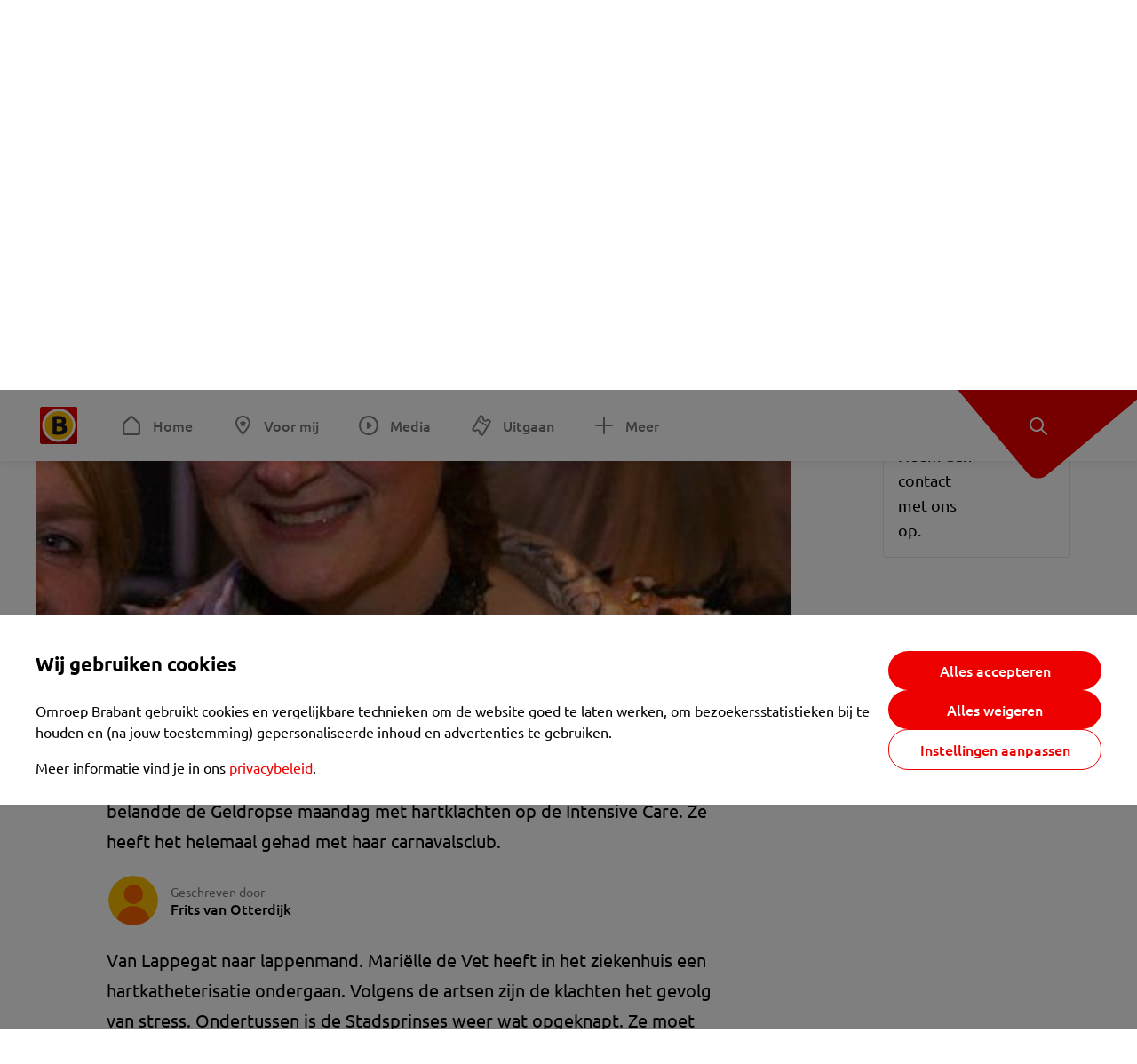

--- FILE ---
content_type: text/html; charset=utf-8
request_url: https://www.omroepbrabant.nl/nieuws/2603966/stadsprinses-legt-scepter-neer-te-veel-hartzeer-door-pesterijen
body_size: 15356
content:
<!DOCTYPE html><html lang="nl" class="theme theme--light"><head><meta charSet="utf-8"/><meta name="viewport" content="width=device-width"/><link rel="preconnect" href="https://api.smartocto.com"/><link rel="preconnect" href="https://fcmregistrations.googleapis.com"/><link rel="preconnect" href="https://firebaseinstallations.googleapis.com"/><link rel="preconnect" href="https://measure.smartocto.com"/><link rel="preconnect" href="https://tentacles.smartocto.com"/><link rel="preconnect" href="https://www.gstatic.com"/><link rel="preload" href="/fonts/ubuntu-regular.woff2" as="font" type="font/woff2" crossorigin="anonymous"/><link rel="preload" href="/fonts/ubuntu-medium.woff2" as="font" type="font/woff2" crossorigin="anonymous"/><link rel="preload" href="/fonts/ubuntu-bold.woff2" as="font" type="font/woff2" crossorigin="anonymous"/><title>Stadsprinses legt scepter neer, te veel hartzeer door pesterijen - Omroep Brabant: het laatste nieuws uit Brabant, sport en informatie uit jouw regio.</title><link rel="canonical" href="https://www.omroepbrabant.nl/nieuws/2603966/stadsprinses-legt-scepter-neer-te-veel-hartzeer-door-pesterijen"/><meta name="description" content="Na een vernederend weekeinde heeft stadsprinses Mariëlle van Lappegat haar scepter neergelegd. Genegeerd en geschoffeerd tot op het bot belandde de Geldropse maandag met hartklachten op de Intensive Care. Ze heeft het helemaal gehad met haar carnavalsclub."/><meta property="og:title" content="Stadsprinses legt scepter neer, te veel hartzeer door pesterijen"/><meta property="og:locale" content="nl_NL"/><meta property="og:site_name" content="Omroep Brabant: het laatste nieuws uit Brabant, sport en informatie uit jouw regio."/><meta property="og:url" content="https://www.omroepbrabant.nl/nieuws/2603966/stadsprinses-legt-scepter-neer-te-veel-hartzeer-door-pesterijen"/><meta property="og:description" content="Na een vernederend weekeinde heeft stadsprinses Mariëlle van Lappegat haar scepter neergelegd. Genegeerd en geschoffeerd tot op het bot belandde de Geldropse maandag met hartklachten op de Intensive Care. Ze heeft het helemaal gehad met haar carnavalsclub."/><meta property="og:image" content="https://api.omroepbrabant.nl/img/f/1280/720/0.5/0.5/[base64]"/><meta property="og:image:secure_url" content="https://api.omroepbrabant.nl/img/f/1280/720/0.5/0.5/[base64]"/><meta property="og:image:width" content="1200"/><meta property="og:image:height" content="630"/><meta property="fb:app_id" content="149479215220651"/><meta name="twitter:title" content="Stadsprinses legt scepter neer, te veel hartzeer door pesterijen"/><meta name="twitter:site" content="@omroepbrabant"/><meta name="twitter:card" content="summary_large_image"/><meta name="twitter:description" content="Na een vernederend weekeinde heeft stadsprinses Mariëlle van Lappegat haar scepter neergelegd. Genegeerd en geschoffeerd tot op het bot belandde de Geldropse maandag met hartklachten op de Intensive Care. Ze heeft het helemaal gehad met haar carnavalsclub."/><meta name="twitter:image" content="https://api.omroepbrabant.nl/img/f/1280/720/0.5/0.5/[base64]"/><link rel="alternate" type="application/rss+xml" title="RSS Feed van Omroep Brabant: het laatste nieuws uit Brabant, sport en informatie uit jouw regio." href="/rss"/><meta name="google-site-verification" content="uYIyPL0CGJu94vOAJs2FhmRO63TfcSess2HGBdUE5wk"/><meta name="google-play-app" content="app-id=nl.omroepbrabant.android"/><meta name="apple-itunes-app" content="app-id=421375755"/><meta name="article-id" content="2603966"/><meta name="category" content="news"/><meta name="url-category1" content="news item"/><meta property="article:published_time" content="2017-11-23T19:34:00Z"/><meta property="article:modified_time" content="2025-10-14T07:05:00Z"/><meta property="og:type" content="article"/><script type="application/ld+json">{
  &quot;@context&quot;: &quot;https://schema.org&quot;,
  &quot;@type&quot;: &quot;NewsArticle&quot;,
  &quot;headline&quot;: &quot;Stadsprinses legt scepter neer, te veel hartzeer door pesterijen&quot;,
  &quot;description&quot;: &quot;Na een vernederend weekeinde heeft stadsprinses Mariëlle van Lappegat haar scepter neergelegd. Genegeerd en geschoffeerd tot op het bot belandde de Geldropse ma&quot;,
  &quot;datePublished&quot;: &quot;2017-11-23T19:34:00.000Z&quot;,
  &quot;dateModified&quot;: &quot;2025-10-14T07:05:00.000Z&quot;,
  &quot;author&quot;: [
    {
      &quot;@type&quot;: &quot;Person&quot;,
      &quot;name&quot;: &quot;Frits van Otterdijk&quot;
    }
  ],
  &quot;publisher&quot;: {
    &quot;@type&quot;: &quot;Organization&quot;,
    &quot;name&quot;: &quot;Omroep Brabant&quot;,
    &quot;url&quot;: &quot;https://www.omroepbrabant.nl&quot;,
    &quot;logo&quot;: {
      &quot;@type&quot;: &quot;ImageObject&quot;,
      &quot;url&quot;: &quot;https://www.omroepbrabant.nl/logo.svg&quot;
    }
  },
  &quot;mainEntityOfPage&quot;: {
    &quot;@type&quot;: &quot;WebPage&quot;,
    &quot;@id&quot;: &quot;https://www.omroepbrabant.nl/nieuws/2603966/stadsprinses-legt-scepter-neer-te-veel-hartzeer-door-pesterijen&quot;
  },
  &quot;image&quot;: {
    &quot;@type&quot;: &quot;ImageObject&quot;,
    &quot;url&quot;: &quot;https://api.omroepbrabant.nl/img/f/768/432/0.5/0.5/[base64]&quot;,
    &quot;caption&quot;: &quot;Stadsprinses Mariëlle van Lappegat. Foto: Facebook&quot;
  },
  &quot;articleBody&quot;: &quot;Na een vernederend weekeinde heeft stadsprinses Mariëlle van Lappegat haar scepter neergelegd. Genegeerd en geschoffeerd tot op het bot belandde de Geldropse maandag met hartklachten op de Intensive Care. Ze heeft het helemaal gehad met haar carnavalsclub. Van Lappegat naar lappenmand. Mariëlle de Vet heeft in het ziekenhuis een hartkatheterisatie ondergaan. Volgens de artsen zijn de klachten het gevolg van stress. Ondertussen is de Stadsprinses weer wat opgeknapt. Ze moet op doktersadvies thuis in Geldrop een week rust houden. Ook haar  nagelstudio blijft even dicht. Maar alle pesterijen sinds haar aantreden als Stadsprinses op 11 november spoken nog steeds door haar hoofd.Steek“Er waren direct perikelen met de sleuteloverdracht. Daarna moest ik zonder steek en staf naar een evenement in Mierlo. En waar normaal een prins met gevolg scholen bezoekt, moest ik dat rondje in mijn eentje doen. Tijdens mijn receptie als Stadsprinses moesten bezoekers hun handtekening op een velletje papier zetten. Er was geen receptieboek geregeld.”HofhoudingIn haar rol als Stadsprinses kreeg ze amper ondersteuning, zegt ze. Misschien had dat een beetje te maken met haar eerdere activiteiten voor het Stadsprinscomité. “Ik regelde en adviseerde als lid van het Stadsprinscomité prinsen en hun hofhouding. Ze vonden daarom kennelijk dat ik genoeg ervaring had om het nu allemaal zelf te regelen.” LuchtHet onderhuidse gevoel dat ze genegeerd en bespot werd, kwam afgelopen weekeinde weer aan de oppervlakte. “Van vrijdag tot en met zondag zijn we op bezoek geweest bij andere carnavalsverenigingen in Helmond, Someren en Eindhoven. Ze hebben drie avonden op rij gedaan alsof ik lucht was. Op foto’s die daarna op Facebook en andere social media zijn geplaatst, sta ik er vaak niet op of ergens weggedrukt aan de rand.”KaartjesDe spanning sloeg over op haar lijf. Ondanks troostende woorden van haar vriendin, moest ze maandagochtend met vliegende ambulance naar het ziekenhuis. Na haar thuiskomst lagen er  kaartjes en bloemen van een paar medestanders. Ook andere carnavalsverenigingen stuurden een beterschapswens. Van het bestuur van het Stadsprinscomité ontving ze slechts een mailtje. ‘We willen niet meer verder met je’, luidde de boodschap.VerdrietMariëlle heeft het, op een paar mensen na, helemaal gehad met haar carnavalsclub. “Ik had er niet aan moeten beginnen. Het kost een hoop geld en energie om Stadsprinses te zijn. Het enige dat ik er voor terugkrijg, is een boel verdriet.”EenzijdigHet Stadsprinscomité doet er zelf het zwijgen toe. “Het is een eenzijdig verhaal dat ze nu vertelt via social media. Wij geven daar geen reactie op”, laat een bestuurslid weten. &quot;,
  &quot;contentLocation&quot;: {
    &quot;@type&quot;: &quot;Place&quot;,
    &quot;name&quot;: &quot;Geldrop&quot;,
    &quot;address&quot;: {
      &quot;@type&quot;: &quot;PostalAddress&quot;,
      &quot;addressLocality&quot;: &quot;Geldrop&quot;,
      &quot;addressCountry&quot;: &quot;NL&quot;
    }
  },
  &quot;about&quot;: {
    &quot;@type&quot;: &quot;Place&quot;,
    &quot;name&quot;: &quot;Geldrop&quot;
  }
}</script><link rel="preload" as="image" imageSrcSet="https://api.omroepbrabant.nl/img/f/640/360/0.5/0.5/[base64] 640w, https://api.omroepbrabant.nl/img/f/768/432/0.5/0.5/[base64] 768w, https://api.omroepbrabant.nl/img/f/1024/576/0.5/0.5/[base64] 1024w, https://api.omroepbrabant.nl/img/f/1280/720/0.5/0.5/[base64] 1280w" imageSizes="768px" fetchpriority="high"/><meta name="next-head-count" content="41"/><script src="https://cdn.optoutadvertising.com/script/ootag.v2.min.js" type="16410aa0940243a7322dc843-text/javascript"></script><script type="16410aa0940243a7322dc843-text/javascript">var ootag = ootag || {};
                                ootag.queue = ootag.queue || [];
                                ootag.queue.push(function () { ootag.initializeOo({ noRequestsOnPageLoad: true, publisher: 4 }); });</script><script src="/loader.js" async="" type="16410aa0940243a7322dc843-text/javascript"></script><script id="tentaclesScript" data-nscript="beforeInteractive" type="16410aa0940243a7322dc843-text/javascript">window.tentacles = {apiToken: "undefined", scrollDepthDevice: 'desktop'};</script><link rel="preload" href="/_next/static/css/cf2dc49a651307c9.css" as="style"/><link rel="stylesheet" href="/_next/static/css/cf2dc49a651307c9.css" data-n-g=""/><link rel="preload" href="/_next/static/css/62ce96866253bcd6.css" as="style"/><link rel="stylesheet" href="/_next/static/css/62ce96866253bcd6.css" data-n-p=""/><link rel="preload" href="/_next/static/css/07c7b7b67d0d9d14.css" as="style"/><link rel="stylesheet" href="/_next/static/css/07c7b7b67d0d9d14.css" data-n-p=""/><link rel="preload" href="/_next/static/css/a6eaaabd6cd46319.css" as="style"/><link rel="stylesheet" href="/_next/static/css/a6eaaabd6cd46319.css" data-n-p=""/><noscript data-n-css=""></noscript><script defer="" nomodule="" src="/_next/static/chunks/polyfills-42372ed130431b0a.js" type="16410aa0940243a7322dc843-text/javascript"></script><script src="/_next/static/chunks/webpack-c00d388c9209e829.js" defer="" type="16410aa0940243a7322dc843-text/javascript"></script><script src="/_next/static/chunks/framework-945b357d4a851f4b.js" defer="" type="16410aa0940243a7322dc843-text/javascript"></script><script src="/_next/static/chunks/main-461b0a2fe5dc1db8.js" defer="" type="16410aa0940243a7322dc843-text/javascript"></script><script src="/_next/static/chunks/pages/_app-3184fc85f4be30a1.js" defer="" type="16410aa0940243a7322dc843-text/javascript"></script><script src="/_next/static/chunks/9883-5cacc641da2a974a.js" defer="" type="16410aa0940243a7322dc843-text/javascript"></script><script src="/_next/static/chunks/499-ad1355b3f7c93fa8.js" defer="" type="16410aa0940243a7322dc843-text/javascript"></script><script src="/_next/static/chunks/789-47312114fee133cf.js" defer="" type="16410aa0940243a7322dc843-text/javascript"></script><script src="/_next/static/chunks/4919-7bf3860439a1a7a7.js" defer="" type="16410aa0940243a7322dc843-text/javascript"></script><script src="/_next/static/chunks/3632-0ba96a994326dac1.js" defer="" type="16410aa0940243a7322dc843-text/javascript"></script><script src="/_next/static/chunks/2724-e167c8209d995d4b.js" defer="" type="16410aa0940243a7322dc843-text/javascript"></script><script src="/_next/static/chunks/7433-b43efdf235fc3316.js" defer="" type="16410aa0940243a7322dc843-text/javascript"></script><script src="/_next/static/chunks/4154-a00bf2899fc6e9af.js" defer="" type="16410aa0940243a7322dc843-text/javascript"></script><script src="/_next/static/chunks/9272-edfc35fd39dfcfa8.js" defer="" type="16410aa0940243a7322dc843-text/javascript"></script><script src="/_next/static/chunks/pages/nieuws/%5BexternalId%5D/%5Bslug%5D-0020e5d606d48693.js" defer="" type="16410aa0940243a7322dc843-text/javascript"></script><script src="/_next/static/SayKKxoI6fx6buKkEbTVn/_buildManifest.js" defer="" type="16410aa0940243a7322dc843-text/javascript"></script><script src="/_next/static/SayKKxoI6fx6buKkEbTVn/_ssgManifest.js" defer="" type="16410aa0940243a7322dc843-text/javascript"></script></head><body><div id="__next"><script type="16410aa0940243a7322dc843-text/javascript">var _comscore = _comscore || [];</script><div><div class="layout_loading-bar-wrapper__MiYij"><div class="loading-bar_loading-bar__7hBm8"><div class="loading-bar_loading-bar__fill__hYDf3"></div></div></div><header class="header_header__5W1NW"><div class="header_body__SALc_"><a href="#content" class="header_skip-content__qORiF">Navigatie overslaan</a><button type="button" class="header_hamburger__X9GMg" title="Open menu"><svg xmlns="http://www.w3.org/2000/svg" width="24" height="24" fill="none" viewBox="0 0 24 24"><rect width="20" height="2" x="2" y="4" fill="#F00000" rx="1"></rect><rect width="16" height="2" x="2" y="11" fill="#F00000" rx="1"></rect><rect width="12" height="2" x="2" y="18" fill="#F00000" rx="1"></rect></svg></button><a aria-label="Ga naar de homepage" class="header_logo-container__xWSyu" href="/"><div class="header_logo__6uC4v"></div></a><nav class="header_main-navigation__35_Cf" role="navigation" aria-label="Hoofdnavigatie"><ul class="header_menu__HPMcM"><li><a class="header_item__BLHX1 header_item--home__qTKZa" href="/">Home</a></li><li><a class="header_item__BLHX1 header_item--personal__zDxkk" href="/voormij">Voor mij</a></li><li><a class="header_item__BLHX1 header_item--media__PdYzr" href="/media">Media</a></li><li><a class="header_item__BLHX1 header_item--events__3hsRT" href="/events">Uitgaan</a></li><li><a class="header_item__BLHX1 header_item--more__eNqv0" href="/meer">Meer</a></li></ul></nav></div><div class="header-flap_header-flap__d_WBr"><div class="header-flap_body__U4qkL"><a title="Ontdek" href="/ontdek"><img src="/static/icons/explore-white.svg" alt="" width="24" height="24" class="header-flap_tip__icon__5dq_o" loading="lazy"/></a></div></div></header><main id="content" class="layout_layout__S5c37 layout_layout__S5c37"><div><div class="theme-container_inner__Jy07F"><article class="article_article__3axGo"><div class="ad_ad__B3I0k article_ad__ZF0N_ responsive-ad_desktop-only__HPOrN"><div class="ad_label__NoxuZ">Advertentie</div><div role="presentation" title="Hier staat een advertentie" class="ad_unit__dKgV6" style="width:728px;height:90px" data-test-id="ad"><div id="omroepbrabant_web_desktop_article_leaderboard_atf"></div></div></div><header class="article_header__YYGOl article_cap-width__M69jE"><h1 class="article_title__nGZsZ">Stadsprinses legt scepter neer, te veel hartzeer door pesterijen<span class="article_location__covCY" aria-hidden="true"> <!-- -->in <!-- -->Geldrop</span></h1><div class="article_time__fFeOM">23 november 2017 om 20:34 • Aangepast
    14 oktober 2025 om 09:05</div></header><div class="article_cap-width__M69jE"><div class="article_container__7FvLw"><div><div class="light-box_light-box__2FhnF"><figure class="figure_image__ayLR4 figure_featured__zAO_7"><div class="image_image__jrtjt image_image--16x9__9HBQ8"><img alt="Stadsprinses Mariëlle van Lappegat. Foto: Facebook" fetchpriority="high" loading="eager" width="768" height="432" decoding="async" data-nimg="1" style="color:transparent" sizes="768px" srcSet="https://api.omroepbrabant.nl/img/f/640/360/0.5/0.5/[base64] 640w, https://api.omroepbrabant.nl/img/f/768/432/0.5/0.5/[base64] 768w, https://api.omroepbrabant.nl/img/f/1024/576/0.5/0.5/[base64] 1024w, https://api.omroepbrabant.nl/img/f/1280/720/0.5/0.5/[base64] 1280w" src="https://api.omroepbrabant.nl/img/f/1280/720/0.5/0.5/[base64]"/></div><figcaption class="figure_caption__o3zlW">Stadsprinses Mariëlle van Lappegat. Foto: Facebook</figcaption></figure><button type="button" class="light-box_action__4i4tJ light-box_action--enlarge__G5tVa" title="vergroot"></button></div><div class="article_shares-notification__WgjfL"><ul class="shares_shares__OVZV5"><li><a href="https://www.facebook.com/sharer/sharer.php?u=https%3A%2F%2Fwww.omroepbrabant.nl%2Fnieuws%2F2603966%2Fstadsprinses-legt-scepter-neer-te-veel-hartzeer-door-pesterijen" target="_blank" rel="noopener noreferrer" title="Deel op Facebook" class="shares_link__04yKL"><span class="share-icon_share-icon__GA5sB"><svg xmlns="http://www.w3.org/2000/svg" width="24" height="24" fill="none" viewBox="0 0 24 24"><g clip-path="url(#a)"><mask id="b" width="24" height="24" x="0" y="0" maskUnits="userSpaceOnUse" style="mask-type:luminance"><path fill="#fff" d="M24 0H0v24h24z"></path></mask><g mask="url(#b)"><mask id="c" width="34" height="34" x="-5" y="-5" maskUnits="userSpaceOnUse" style="mask-type:luminance"><path fill="#fff" d="M-4.8-4.8h33.6v33.6H-4.8z"></path></mask><g mask="url(#c)"><path fill="#0866FF" d="M24 12c0-6.627-5.373-12-12-12S0 5.373 0 12c0 5.628 3.874 10.35 9.101 11.647v-7.98H6.627V12H9.1v-1.58c0-4.085 1.848-5.978 5.858-5.978.76 0 2.072.15 2.61.298v3.325c-.284-.03-.776-.045-1.387-.045-1.968 0-2.728.745-2.728 2.683V12h3.92l-.674 3.667h-3.246v8.245C19.395 23.194 24 18.135 24 12"></path><path fill="#fff" d="M16.7 15.667 17.373 12h-3.92v-1.297c0-1.938.76-2.683 2.729-2.683.61 0 1.103.015 1.386.045V4.74c-.537-.15-1.849-.299-2.609-.299-4.01 0-5.858 1.893-5.858 5.978V12H6.627v3.667H9.1v7.98a12 12 0 0 0 4.353.265v-8.245z"></path></g></g></g><defs><clipPath id="a"><path fill="#fff" d="M0 0h24v24H0z"></path></clipPath></defs></svg></span></a></li><li><a href="https://api.whatsapp.com/send?text=Stadsprinses%20legt%20scepter%20neer%2C%20te%20veel%20hartzeer%20door%20pesterijen%20https%3A%2F%2Fwww.omroepbrabant.nl%2Fnieuws%2F2603966%2Fstadsprinses-legt-scepter-neer-te-veel-hartzeer-door-pesterijen" target="_blank" rel="noopener noreferrer" title="Deel op WhatsApp" class="shares_link__04yKL"><span class="share-icon_share-icon__GA5sB"><svg xmlns="http://www.w3.org/2000/svg" width="24" height="24" fill="none" viewBox="0 0 24 24"><g clip-path="url(#a)"><path fill="#25D366" d="M24 12c0-6.627-5.373-12-12-12S0 5.373 0 12s5.373 12 12 12 12-5.373 12-12"></path><mask id="b" width="18" height="18" x="3" y="3" maskUnits="userSpaceOnUse" style="mask-type:luminance"><path fill="#fff" d="M20.25 3.75H3.75v16.5h16.5z"></path></mask><g mask="url(#b)"><path fill="#fff" d="m3.79 20.25 1.16-4.237a8.16 8.16 0 0 1-1.092-4.088c.002-4.507 3.67-8.175 8.176-8.175 2.187 0 4.24.853 5.784 2.398a8.13 8.13 0 0 1 2.393 5.785c-.002 4.508-3.67 8.175-8.177 8.175a8.2 8.2 0 0 1-3.91-.995zm4.535-2.617c1.152.684 2.252 1.094 3.707 1.094 3.745 0 6.796-3.048 6.798-6.796a6.794 6.794 0 0 0-6.793-6.8 6.806 6.806 0 0 0-6.799 6.795c0 1.53.448 2.675 1.2 3.873l-.686 2.508zm7.828-3.757c-.05-.085-.187-.136-.392-.238-.204-.103-1.208-.597-1.396-.665s-.323-.103-.46.102c-.136.204-.528.665-.647.801s-.238.154-.443.051c-.204-.102-.862-.318-1.643-1.014a6.1 6.1 0 0 1-1.136-1.416c-.12-.204-.012-.314.09-.416.091-.092.203-.239.306-.358.104-.119.137-.204.206-.34s.034-.256-.017-.359-.46-1.107-.63-1.516c-.166-.399-.335-.345-.46-.351L9.14 8.15a.75.75 0 0 0-.544.256c-.187.205-.715.698-.715 1.704s.732 1.977.834 2.113c.102.137 1.44 2.2 3.49 3.085.487.21.868.336 1.164.43.49.156.935.134 1.287.082.393-.059 1.209-.495 1.38-.972.17-.478.17-.887.118-.972"></path></g></g><defs><clipPath id="a"><path fill="#fff" d="M0 0h24v24H0z"></path></clipPath></defs></svg></span></a></li><li><div class="copy-link_copy-link__Qvo2n"><button type="button" class="copy-link_button__LJBPF shares_link__04yKL" title="Kopieër link"><span class="share-icon_share-icon__GA5sB"><svg xmlns="http://www.w3.org/2000/svg" width="40" height="40" fill="none" viewBox="0 0 40 40"><rect width="38.75" height="38.75" x="0.625" y="0.625" fill="#000" rx="19.375"></rect><rect width="38.75" height="38.75" x="0.625" y="0.625" stroke="#000" stroke-width="1.25" rx="19.375"></rect><path stroke="#fff" stroke-linecap="round" stroke-linejoin="round" stroke-width="2.5" d="m20 12.929 1.768-1.768a5 5 0 0 1 7.07 7.071l-3.535 3.536a5 5 0 0 1-7.07 0l-.122-.122"></path><path stroke="#fff" stroke-linecap="round" stroke-linejoin="round" stroke-width="2.5" d="m20 27.071-1.768 1.768a5 5 0 0 1-7.07-7.071l3.535-3.536a5 5 0 0 1 7.07 0l.122.122"></path></svg></span></button></div></li></ul><div><button type="button" class="reading-help-button_reading-help-button__7OKx7" aria-haspopup="dialog" aria-expanded="false" aria-controls="reading-help-dialog-container"><svg xmlns="http://www.w3.org/2000/svg" width="24" height="24" viewBox="0 0 24 24" class="icon-lightbulb_container__SrFAO" fill="none"><rect width="24" height="24" rx="12" fill="#F00000"></rect><g clip-path="url(#clip0_6726_7450)"><path d="M16.5 11.25C16.5 12.9845 15.5187 14.4897 14.081 15.2409C13.4587 15.5661 15 17.25 12 17.25C9 17.25 10.5413 15.5661 9.91896 15.2409C8.48128 14.4897 7.5 12.9845 7.5 11.25C7.5 8.76472 9.51472 6.75 12 6.75C14.4853 6.75 16.5 8.76472 16.5 11.25Z" stroke="white" stroke-width="1.5"></path><line x1="12.75" y1="19.5" x2="11.25" y2="19.5" stroke="white" stroke-width="1.5" stroke-linecap="round"></line><rect x="11.625" y="3.375" width="0.75" height="1.5" rx="0.375" stroke="white" stroke-width="0.75"></rect><rect x="19.875" y="10.875" width="0.75" height="1.5" rx="0.375" transform="rotate(90 19.875 10.875)" stroke="white" stroke-width="0.75"></rect><rect x="5.625" y="10.875" width="0.75" height="1.5" rx="0.375" transform="rotate(90 5.625 10.875)" stroke="white" stroke-width="0.75"></rect><rect x="18.1713" y="5.68787" width="0.75" height="1.5" rx="0.375" transform="rotate(49.1522 18.1713 5.68787)" stroke="white" stroke-width="0.75"></rect><rect x="-0.0383995" y="-0.528938" width="0.75" height="1.5" rx="0.375" transform="matrix(0.654051 -0.75645 -0.75645 -0.654051 5.78857 6.95226)" stroke="white" stroke-width="0.75"></rect><rect x="6.16357" y="15.5289" width="0.75" height="1.5" rx="0.375" transform="rotate(49.1522 6.16357 15.5289)" stroke="white" stroke-width="0.75"></rect><rect x="-0.0383995" y="-0.528938" width="0.75" height="1.5" rx="0.375" transform="matrix(0.654051 -0.75645 -0.75645 -0.654051 17.7886 16.7023)" stroke="white" stroke-width="0.75"></rect></g><defs><clipPath id="clip0_6726_7450"><rect width="18" height="18" fill="white" transform="translate(3 3)"></rect></clipPath></defs></svg>Hulp bij lezen</button></div></div><div class="article_content-container__ZWUdg article-container"><div class="content_content__vY3CR">Na een vernederend weekeinde heeft stadsprinses Mariëlle van Lappegat haar scepter neergelegd. Genegeerd en geschoffeerd tot op het bot belandde de Geldropse maandag met hartklachten op de Intensive Care. Ze heeft het helemaal gehad met haar carnavalsclub.</div><div class="author_author__At47E"><div class="author_avatars__rPb3F"><span class="author_avatar__Tohc5" tabindex="-1"><img class="author_avatar__image___pU92" src="https://api.omroepbrabant.nl/img/w/1280/cmsprod/file/reporter.png" alt="Profielfoto van Frits van Otterdijk" loading="lazy"/></span></div><div class="author_body__Ja7vw">Geschreven door<div class="author_names__20_Vh"><span class="author_name__fmArP">Frits van Otterdijk</span></div></div></div><div class="content_content__vY3CR"><p>Van Lappegat naar lappenmand. Mariëlle de Vet heeft in het ziekenhuis een hartkatheterisatie ondergaan. Volgens de artsen zijn de klachten het gevolg van stress. Ondertussen is de Stadsprinses weer wat opgeknapt. Ze moet op doktersadvies thuis in Geldrop een week rust houden. Ook haar <a href="https://www.facebook.com/pages/Nagelstudio-Marielle/450977228262237"> nagelstudio</a> blijft even dicht. Maar alle pesterijen sinds haar aantreden als Stadsprinses op 11 november spoken nog steeds door haar hoofd.<br /><br /></p><p><strong>Steek</strong><strong><br /></strong>“Er waren direct perikelen met de sleuteloverdracht. Daarna moest ik zonder steek en staf naar een evenement in Mierlo. En waar normaal een prins met gevolg scholen bezoekt, moest ik dat rondje in mijn eentje doen. Tijdens mijn receptie als Stadsprinses moesten bezoekers hun handtekening op een velletje papier zetten. Er was geen receptieboek geregeld.”<br /><br /><strong>Hofhouding</strong><br />In haar rol als Stadsprinses kreeg ze amper ondersteuning, zegt ze. Misschien had dat een beetje te maken met haar eerdere activiteiten voor het Stadsprinscomité. “Ik regelde en adviseerde als lid van het Stadsprinscomité prinsen en hun hofhouding. Ze vonden daarom kennelijk dat ik genoeg ervaring had om het nu allemaal zelf te regelen.”<br /><br /></p></div><div class="embedded-consent-overlay_overlay__JUUf_"><div class="embedded-consent-overlay_content__TM8wW"><img src="/static/images/cookie.svg" alt="onboarding visual" width="48" height="48"/><p class="embedded-consent-overlay_description__J_S_w">Klik op &#x27;Accepteren&#x27; om de cookies van <strong>Facebook Meta</strong> te accepteren en de inhoud te bekijken.</p><button type="button" class="button_button__FKVlD embedded-consent-overlay_button__DARiP"><span class="button_content__pAcyC">Accepteren</span></button></div></div><div class="content_content__vY3CR"><p><strong>Lucht</strong><br />Het onderhuidse gevoel dat ze genegeerd en bespot werd, kwam afgelopen weekeinde weer aan de oppervlakte. “Van vrijdag tot en met zondag zijn we op bezoek geweest bij andere carnavalsverenigingen in Helmond, Someren en Eindhoven. Ze hebben drie avonden op rij gedaan alsof ik lucht was. Op foto’s die daarna op Facebook en andere social media zijn geplaatst, sta ik er vaak niet op of ergens weggedrukt aan de rand.”<br /><br /></p><p><strong>Kaartjes</strong><br />De spanning sloeg over op haar lijf. Ondanks troostende woorden van haar vriendin, moest ze maandagochtend met vliegende ambulance naar het ziekenhuis. Na haar thuiskomst lagen er <a href="https://www.facebook.com/1823384887901773/photos/a.1830055003901428.1073741829.1823384887901773/1956049861301941/?type=3&theater"> kaartjes en bloemen</a> van een paar medestanders. Ook andere carnavalsverenigingen stuurden een beterschapswens. Van het bestuur van het Stadsprinscomité ontving ze slechts een mailtje. ‘We willen niet meer verder met je’, luidde de boodschap.</p><p><strong>Verdriet</strong><br />Mariëlle heeft het, op een paar mensen na, helemaal gehad met haar carnavalsclub. “Ik had er niet aan moeten beginnen. Het kost een hoop geld en energie om Stadsprinses te zijn. Het enige dat ik er voor terugkrijg, is een boel verdriet.”</p><p><strong>Eenzijdig</strong><br />Het Stadsprinscomité doet er zelf het zwijgen toe. “Het is een eenzijdig verhaal dat ze nu vertelt via social media. Wij geven daar geen reactie op”, laat een bestuurslid weten.</p><p> </p></div></div></div><div class="ad_ad__B3I0k article_ad__ZF0N_ responsive-ad_desktop-only__HPOrN"><div class="ad_label__NoxuZ">Advertentie</div><div role="presentation" title="Hier staat een advertentie" class="ad_unit__dKgV6" style="width:320px;height:600px" data-test-id="ad"><div id="omroepbrabant_web_desktop_article_rectangle_atf"></div></div></div><div class="ad_ad__B3I0k article_ad__ZF0N_ responsive-ad_tablet-only__MpJ5i"><div class="ad_label__NoxuZ">Advertentie</div><div role="presentation" title="Hier staat een advertentie" class="ad_unit__dKgV6" style="width:320px;height:600px" data-test-id="ad"><div id="omroepbrabant_web_tablet_article_rectangle_atf"></div></div></div><div class="article_article__bottom__0_3kr"><a class="article_tip-container__JWWSZ" href="/contact"><section class="card_card___rEc_ article_tip__U7UL0 card_card--border-radius-s__4yH27 card_card--with-border__kFh5H"><div class="article_text-container__35iqJ" id="element"><h3 class="article_card-title__Dyhu_">App ons!</h3><p class="article_text__yVb0L">Heb je een foutje gezien of heb je een opmerking over dit artikel? Neem dan contact met ons op.</p></div><span class="article_arrow__w_lDQ"></span></section></a></div></div><aside class="article_outbrain-container__IbiIC"><div class="article_wrapper__AP0Xm"><div class="article_oustream-container__ZmHSf"><div id="omroepbrabant_outstream" style="width:100%;height:auto"></div></div><div class="outbrain_wrapper___CWiO"><div class="embedded-consent-overlay_overlay__JUUf_"><div class="embedded-consent-overlay_content__TM8wW"><img src="/static/images/cookie.svg" alt="onboarding visual" width="48" height="48"/><p class="embedded-consent-overlay_description__J_S_w">Klik op &#x27;Accepteren&#x27; om de cookies van <strong>Outbrain</strong> te accepteren en de inhoud te bekijken.</p><button type="button" class="button_button__FKVlD embedded-consent-overlay_button__DARiP"><span class="button_content__pAcyC">Accepteren</span></button></div></div></div></div><div class="ad_ad__B3I0k article_ad__ZF0N_ responsive-ad_desktop-only__HPOrN"><div class="ad_label__NoxuZ">Advertentie</div><div role="presentation" title="Hier staat een advertentie" class="ad_unit__dKgV6" style="width:320px;height:600px" data-test-id="ad"><div id="omroepbrabant_web_desktop_article_rectangle_btf2"></div></div></div><div class="ad_ad__B3I0k article_ad__ZF0N_ responsive-ad_tablet-only__MpJ5i"><div class="ad_label__NoxuZ">Advertentie</div><div role="presentation" title="Hier staat een advertentie" class="ad_unit__dKgV6" style="width:320px;height:600px" data-test-id="ad"><div id="omroepbrabant_web_tablet_article_rectangle_btf2"></div></div></div><div class="ad_ad__B3I0k article_ad__ZF0N_ responsive-ad_phone-only__a3hI_"><div class="ad_label__NoxuZ">Advertentie</div><div role="presentation" title="Hier staat een advertentie" class="ad_unit__dKgV6" style="width:320px;height:600px" data-test-id="ad"><div id="omroepbrabant_web_phone_article_rectangle_btf1"></div></div></div></aside></div></article></div></div></main><footer class="footer_footer__3D8Kk"><div class="footer_body__rdK_n footer_centered__2Iepx"><nav class="footer_menu__dFo6T" aria-label="Voettekst navigatie"><section class="footer_group__45f9p"><h3 class="footer_title__wN0vs">Nieuws</h3><ul class="footer_links__vJGIU"><li><a class="footer_link__jlaXa" href="/netbinnen"><span class="footer_underline__4cdo6">Net binnen</span></a></li><li><a class="footer_link__jlaXa" href="/carnaval"><span class="footer_underline__4cdo6">Carnaval</span></a></li><li><a class="footer_link__jlaXa" href="/mostviewed"><span class="footer_underline__4cdo6">Meest gelezen</span></a></li><li><a class="footer_link__jlaXa" href="/lokaal"><span class="footer_underline__4cdo6">Lokaal</span></a></li><li><a class="footer_link__jlaXa" href="/112"><span class="footer_underline__4cdo6">112</span></a></li><li><a class="footer_link__jlaXa" href="/sport"><span class="footer_underline__4cdo6">Sport</span></a></li><li><a class="footer_link__jlaXa" href="/weer"><span class="footer_underline__4cdo6">Weer</span></a></li><li><a class="footer_link__jlaXa" href="/verkeer"><span class="footer_underline__4cdo6">Verkeer</span></a></li><li><a class="footer_link__jlaXa" href="/events"><span class="footer_underline__4cdo6">Uitgaan</span></a></li></ul></section><section class="footer_group__45f9p"><h3 class="footer_title__wN0vs">Media</h3><ul class="footer_links__vJGIU"><li><a class="footer_link__jlaXa" href="/tv"><span class="footer_underline__4cdo6">Kijk live TV</span></a></li><li><a class="footer_link__jlaXa" href="/tv/gids"><span class="footer_underline__4cdo6">Televisiegids</span></a></li><li><a class="footer_link__jlaXa" href="/tv/programmas"><span class="footer_underline__4cdo6">TV gemist</span></a></li><li><a class="footer_link__jlaXa" href="https://www.brabantplus.nl/" target="_blank" rel="noopener noreferrer"><span class="footer_underline__4cdo6">Brabant+</span></a></li><li><a class="footer_link__jlaXa" href="/radio"><span class="footer_underline__4cdo6">Luister live radio</span></a></li><li><a class="footer_link__jlaXa" href="/radio/gids"><span class="footer_underline__4cdo6">Radiogids</span></a></li><li><a class="footer_link__jlaXa" href="/radio/programmas"><span class="footer_underline__4cdo6">Radio gemist</span></a></li><li><a class="footer_link__jlaXa" href="/podcast"><span class="footer_underline__4cdo6">Podcasts</span></a></li><li><a class="footer_link__jlaXa" href="/nieuwsbrief"><span class="footer_underline__4cdo6">Nieuwsbrieven</span></a></li><li><a class="footer_link__jlaXa" href="/download"><span class="footer_underline__4cdo6">Download de app</span></a></li></ul></section><section class="footer_group__45f9p"><h3 class="footer_title__wN0vs">Omroep Brabant</h3><ul class="footer_links__vJGIU"><li><a class="footer_link__jlaXa" href="/over-omroep-brabant"><span class="footer_underline__4cdo6">Over ons</span></a></li><li><a class="footer_link__jlaXa" href="/wieiswie"><span class="footer_underline__4cdo6">Wie is wie</span></a></li><li><a class="footer_link__jlaXa" href="https://www.werkenbijomroepbrabant.nl/" target="_blank" rel="noopener noreferrer"><span class="footer_underline__4cdo6">Werken bij Omroep Brabant</span></a></li><li><a class="footer_link__jlaXa" href="https://www.omroepbrabantreclame.nl/" target="_blank" rel="noopener noreferrer"><span class="footer_underline__4cdo6">Adverteren</span></a></li><li><a class="footer_link__jlaXa" href="/persberichten"><span class="footer_underline__4cdo6">Persberichten</span></a></li><li><a class="footer_link__jlaXa" href="/panel"><span class="footer_underline__4cdo6">Panel</span></a></li><li><a class="footer_link__jlaXa" href="/privacy"><span class="footer_underline__4cdo6">Privacy</span></a></li><li><a class="footer_link__jlaXa" href="/rondleiding"><span class="footer_underline__4cdo6">Rondleiding</span></a></li><li><a class="footer_link__jlaXa" href="https://www.ikbeneenbrabander.nl/" target="_blank" rel="noopener noreferrer"><span class="footer_underline__4cdo6">Webshop</span></a></li><li><button class="footer_link__jlaXa" type="button"><span class="footer_underline__4cdo6">Cookie-instellingen</span></button></li></ul></section><section class="footer_group__45f9p"><h3 class="footer_title__wN0vs">Contact</h3><ul class="footer_links__vJGIU"><li><a class="footer_link__jlaXa" href="/contact"><span class="footer_underline__4cdo6">Tip de redactie</span></a></li><li><a class="footer_link__jlaXa" href="/regioverslaggevers"><span class="footer_underline__4cdo6">Regioverslaggevers</span></a></li><li><a class="footer_link__jlaXa" href="/adresencontactgegevens"><span class="footer_underline__4cdo6">Adres en contactgegevens</span></a></li></ul></section></nav><nav><h3 class="footer_title__wN0vs">Social Media</h3><ul class="footer_socials__4nxJq"><li class="footer_social-item__7GSJP"><a href="https://www.facebook.com/omroepbrabant" class="footer_social-link__nKxcp" target="_black" rel="noopener" title="Bekijk onze Facebook pagina"><span class="share-icon_share-icon__GA5sB share-icon_no-color__H0iN0 share-icon_small__bEexo"><svg xmlns="http://www.w3.org/2000/svg" width="24" height="24" fill="none" viewBox="0 0 24 24"><path fill="#3B5998" d="M12 2C6.477 2 2 6.496 2 12.042c0 4.974 3.605 9.093 8.332 9.89v-7.795H7.92V11.33h2.412V9.263c0-2.4 1.46-3.708 3.593-3.708 1.021 0 1.899.076 2.154.11v2.508l-1.48.001c-1.159 0-1.383.553-1.383 1.365v1.791h2.767l-.36 2.805h-2.406V22C18.164 21.395 22 17.171 22 12.039 22 6.496 17.523 2 12 2"></path></svg></span><p class="footer_social-text__E0Ozk">Facebook</p></a></li><li class="footer_social-item__7GSJP"><a href="https://instagram.com/omroepbrabant/" class="footer_social-link__nKxcp" target="_black" rel="noopener" title="Bekijk onze Instagram feed"><span class="share-icon_share-icon__GA5sB share-icon_no-color__H0iN0 share-icon_small__bEexo"><svg xmlns="http://www.w3.org/2000/svg" width="24" height="24" viewBox="0 0 24 24"><defs><radialGradient id="a" cx="25.288%" cy="87.793%" r="103.939%" fx="25.288%" fy="87.793%"><stop offset="0%" stop-color="#FDDF72"></stop><stop offset="36.48%" stop-color="#FF500F"></stop><stop offset="71.744%" stop-color="#DB0068"></stop><stop offset="100%" stop-color="#4E27E9"></stop></radialGradient></defs><path fill="url(#a)" d="M12 4.622c2.403 0 2.688.01 3.637.053 2.44.11 3.579 1.268 3.69 3.689.043.949.051 1.234.051 3.637s-.009 2.688-.051 3.637c-.112 2.418-1.248 3.578-3.69 3.689-.949.043-1.232.052-3.637.052-2.403 0-2.688-.009-3.637-.052-2.445-.112-3.578-1.275-3.689-3.69-.044-.949-.053-1.233-.053-3.637s.01-2.687.053-3.637c.112-2.42 1.248-3.578 3.69-3.689.949-.043 1.233-.052 3.636-.052M12 3c-2.444 0-2.75.01-3.71.054-3.269.15-5.085 1.964-5.235 5.235C3.01 9.249 3 9.556 3 12s.01 2.751.054 3.711c.15 3.269 1.964 5.085 5.235 5.235.96.043 1.267.054 3.711.054s2.751-.01 3.711-.054c3.266-.15 5.086-1.963 5.234-5.235.044-.96.055-1.267.055-3.711s-.01-2.75-.054-3.71c-.147-3.266-1.963-5.085-5.234-5.235C14.75 3.01 14.444 3 12 3m0 4.379a4.622 4.622 0 1 0 0 9.243 4.622 4.622 0 0 0 0-9.244M12 15a3 3 0 1 1 0-6 3 3 0 0 1 0 6m4.805-8.884a1.08 1.08 0 1 0-.001 2.161 1.08 1.08 0 0 0 0-2.16"></path></svg></span><p class="footer_social-text__E0Ozk">Instagram</p></a></li><li class="footer_social-item__7GSJP"><a href="https://www.youtube.com/user/omroepbrabant" class="footer_social-link__nKxcp" target="_black" rel="noopener" title="Bekijk ons YouTube kanaal"><span class="share-icon_share-icon__GA5sB share-icon_no-color__H0iN0 share-icon_small__bEexo"><svg xmlns="http://www.w3.org/2000/svg" width="24" height="24" viewBox="0 0 24 24"><path fill="red" d="M17.711 5.143c-2.703-.191-8.723-.19-11.422 0C3.366 5.35 3.022 7.181 3 12c.022 4.81.363 6.65 3.289 6.857 2.7.19 8.72.191 11.422 0C20.634 18.65 20.978 16.819 21 12c-.022-4.81-.363-6.65-3.289-6.857M9.75 15.111V8.89l6 3.106z"></path></svg></span><p class="footer_social-text__E0Ozk">YouTube</p></a></li><li class="footer_social-item__7GSJP"><a href="https://www.tiktok.com/@omroepbrabant" class="footer_social-link__nKxcp" target="_black" rel="noopener" title="Bekijk onze TikTok video&#x27;s"><span class="share-icon_share-icon__GA5sB share-icon_no-color__H0iN0 share-icon_small__bEexo"><svg xmlns="http://www.w3.org/2000/svg" width="24" height="24" viewBox="0 0 24 24"><path fill="#010101" d="M19.589 6.686a4.79 4.79 0 0 1-3.77-4.245V2h-3.445v13.672a2.896 2.896 0 0 1-5.201 1.743l-.002-.001.002.001a2.895 2.895 0 0 1 3.183-4.51v-3.5a6.329 6.329 0 0 0-5.394 10.692 6.33 6.33 0 0 0 10.857-4.424V8.687a8.2 8.2 0 0 0 4.773 1.526V6.79a5 5 0 0 1-1.003-.104"></path></svg></span><p class="footer_social-text__E0Ozk">TikTok</p></a></li><li class="footer_social-item__7GSJP"><a href="https://x.com/omroepbrabant" class="footer_social-link__nKxcp" target="_black" rel="noopener" title="Lees onze tweets op Twitter"><span class="share-icon_share-icon__GA5sB share-icon_no-color__H0iN0 share-icon_small__bEexo"><svg xmlns="http://www.w3.org/2000/svg" width="19" height="19" viewBox="0 0 300 300"><path fill="#010101" d="M178.57 127.15 290.27 0h-26.46l-97.03 110.38L89.34 0H0l117.13 166.93L0 300.25h26.46l102.4-116.59 81.8 116.59H300M36.01 19.54h40.65l187.13 262.13h-40.66"></path></svg></span><p class="footer_social-text__E0Ozk">X</p></a></li><li class="footer_social-item__7GSJP"><a href="https://www.linkedin.com/company/omroepbrabant/" class="footer_social-link__nKxcp" target="_black" rel="noopener" title="LinkedIn"><span class="share-icon_share-icon__GA5sB share-icon_no-color__H0iN0 share-icon_small__bEexo"><svg xmlns="http://www.w3.org/2000/svg" width="24" height="24" fill="none" viewBox="0 0 24 24"><path fill="#0077B5" d="M17.833 2H6.167A4.167 4.167 0 0 0 2 6.167v11.666A4.167 4.167 0 0 0 6.167 22h11.666A4.167 4.167 0 0 0 22 17.833V6.167A4.167 4.167 0 0 0 17.833 2M8.667 17.833h-2.5V8.667h2.5zM7.417 7.61a1.465 1.465 0 0 1-1.459-1.47c0-.812.654-1.47 1.459-1.47s1.458.658 1.458 1.47-.652 1.47-1.458 1.47m11.25 10.223h-2.5v-4.67c0-2.806-3.334-2.594-3.334 0v4.67h-2.5V8.667h2.5v1.47c1.164-2.155 5.834-2.314 5.834 2.064z"></path></svg></span><p class="footer_social-text__E0Ozk">LinkedIn</p></a></li><li class="footer_social-item__7GSJP"><a href="https://www.flickr.com/photos/omroepbrabant" class="footer_social-link__nKxcp" target="_black" rel="noopener" title="Flickr"><span class="share-icon_share-icon__GA5sB share-icon_no-color__H0iN0 share-icon_small__bEexo"><svg xmlns="http://www.w3.org/2000/svg" width="24" height="24" fill="none" viewBox="0 0 24 24"><path fill="#FF0084" d="M17.5 7a5 5 0 1 1 0 10 5 5 0 0 1 0-10"></path><path fill="#0063DC" d="M6.5 7a5 5 0 1 1 0 10 5 5 0 0 1 0-10"></path></svg></span><p class="footer_social-text__E0Ozk">Flickr</p></a></li><li class="footer_social-item__7GSJP"><a href="https://api.whatsapp.com/send?phone=310644514444" class="footer_social-link__nKxcp" target="_black" rel="noopener" title="WhatsApp"><span class="share-icon_share-icon__GA5sB share-icon_no-color__H0iN0 share-icon_small__bEexo"><svg xmlns="http://www.w3.org/2000/svg" width="24" height="24" viewBox="0 0 24 24"><path fill="#25D366" d="m3 21 1.271-4.622a8.87 8.87 0 0 1-1.196-4.46C3.078 7.001 7.098 3 12.038 3c2.397 0 4.647.93 6.34 2.616A8.85 8.85 0 0 1 21 11.926c-.002 4.918-4.023 8.92-8.962 8.92a9 9 0 0 1-4.287-1.087zm4.971-2.855c1.263.746 2.47 1.193 4.064 1.194 4.105 0 7.45-3.326 7.452-7.414.001-4.097-3.327-7.418-7.446-7.419-4.109 0-7.45 3.325-7.452 7.413-.001 1.669.49 2.918 1.315 4.226l-.753 2.736zm8.581-4.098c-.055-.093-.205-.149-.43-.26-.223-.112-1.324-.652-1.53-.726s-.354-.111-.504.112c-.149.223-.579.725-.709.874-.13.148-.261.167-.485.055-.224-.111-.946-.346-1.801-1.106-.666-.591-1.116-1.32-1.246-1.544s-.014-.344.098-.455c.101-.1.224-.26.336-.39.114-.13.15-.223.226-.372.075-.148.038-.279-.019-.39-.056-.112-.504-1.209-.69-1.655-.182-.434-.367-.376-.504-.382l-.43-.008a.82.82 0 0 0-.596.279c-.205.223-.784.762-.784 1.86 0 1.097.802 2.156.914 2.305.112.148 1.579 2.4 3.825 3.365.534.23.952.367 1.277.47a3.1 3.1 0 0 0 1.41.088c.43-.064 1.325-.54 1.512-1.06.187-.521.187-.967.13-1.06"></path></svg></span><p class="footer_social-text__E0Ozk">WhatsApp</p></a></li></ul></nav></div><div class="footer_bottom__m4YGz"><div>Copyright<!-- --> © <!-- -->2026<!-- --> <!-- -->Omroep Brabant: het laatste nieuws uit Brabant, sport en informatie uit jouw regio.</div><a class="footer_logo-link__9NcGC" href="/"><div class="footer_logo__l9CWM">Omroep Brabant: het laatste nieuws uit Brabant, sport en informatie uit jouw regio.</div></a></div></footer><div class="footer_bottom-block__RVyjt"></div></div></div><script id="__NEXT_DATA__" type="application/json">{"props":{"pageProps":{"meta":{"title":"Stadsprinses legt scepter neer, te veel hartzeer door pesterijen","image":"https://api.omroepbrabant.nl/img/f/1280/720/0.5/0.5/[base64]","description":"Na een vernederend weekeinde heeft stadsprinses Mariëlle van Lappegat haar scepter neergelegd. Genegeerd en geschoffeerd tot op het bot belandde de Geldropse maandag met hartklachten op de Intensive Care. Ze heeft het helemaal gehad met haar carnavalsclub.","keywords":"","canonicalUrl":"https://www.omroepbrabant.nl/nieuws/2603966/stadsprinses-legt-scepter-neer-te-veel-hartzeer-door-pesterijen","other":[{"name":"article-id","content":"2603966"},{"name":"category","content":"news"},{"name":"url-category1","content":"news item"},{"property":"article:published_time","content":"2017-11-23T19:34:00Z"},{"property":"article:modified_time","content":"2025-10-14T07:05:00Z"},{"property":"og:type","content":"article"}]},"pageview":{"page_type":"artikel","article_id":"2603966","article_author":"Frits van Otterdijk","article_characters":5265,"article_content":"authors,mostViewed,oembed","article_latest_update":"2025-10-14 09:05:00","article_location":"GELDROP","article_sections":"","article_status":"Published","article_tags":"","article_title":"Stadsprinses legt scepter neer, te veel hartzeer door pesterijen","page_name":"artikel: 2603966"},"props":{"title":"Stadsprinses legt scepter neer, te veel hartzeer door pesterijen","featuredMedia":[{"type":"image","image":{"title":"Stadsprinses Mariëlle van Lappegat. Foto: Facebook","author":"Omroep Brabant","url":"https://api.omroepbrabant.nl/img/f/$width$/$height$/0.5/0.5/[base64]"}}],"externalId":"2603966","smartPageTag":{"chapter1":"nieuws","name":"Stadsprinses legt scepter neer, te veel hartzeer door pesterijen","customObject":{"articleId":"2603966","wordCount":428,"publicationDate":"2017-11-23T19:34:00Z","authors":["Frits van Otterdijk"],"articleCategories":[],"articleTag":[],"language":"nl"}},"article":{"availableLanguages":[{"locale":"nl","friendlyName":"Nederlands","direction":"ltr"}],"displayType":"news","badge":null,"blocks":[{"component":"Content","props":{"html":"Na een vernederend weekeinde heeft stadsprinses Mariëlle van Lappegat haar scepter neergelegd. Genegeerd en geschoffeerd tot op het bot belandde de Geldropse maandag met hartklachten op de Intensive Care. Ze heeft het helemaal gehad met haar carnavalsclub."}},{"component":"Author","props":{"authors":[{"name":"Frits van Otterdijk","image":"https://api.omroepbrabant.nl/img/w/1280/cmsprod/file/reporter.png"}]}},{"component":"InvalidBlock","props":{"errors":["No transformer for \"author\" in transformBlocks()"],"block":{"type":"author","image":{"id":"","title":"","author":"","caption":"","url":"https://api.omroepbrabant.nl/img/f/128/128/0.5/0.5/[base64]"},"name":"Frits van Otterdijk"}}},{"component":"Content","props":{"html":"\u003cp\u003eVan Lappegat naar lappenmand. Mariëlle de Vet heeft in het ziekenhuis een hartkatheterisatie ondergaan. Volgens de artsen zijn de klachten het gevolg van stress. Ondertussen is de Stadsprinses weer wat opgeknapt. Ze moet op doktersadvies thuis in Geldrop een week rust houden. Ook haar \u003ca href=\"https://www.facebook.com/pages/Nagelstudio-Marielle/450977228262237\"\u003e nagelstudio\u003c/a\u003e blijft even dicht. Maar alle pesterijen sinds haar aantreden als Stadsprinses op 11 november spoken nog steeds door haar hoofd.\u003cbr /\u003e\u003cbr /\u003e\u003c/p\u003e\u003cp\u003e\u003cstrong\u003eSteek\u003c/strong\u003e\u003cstrong\u003e\u003cbr /\u003e\u003c/strong\u003e“Er waren direct perikelen met de sleuteloverdracht. Daarna moest ik zonder steek en staf naar een evenement in Mierlo. En waar normaal een prins met gevolg scholen bezoekt, moest ik dat rondje in mijn eentje doen. Tijdens mijn receptie als Stadsprinses moesten bezoekers hun handtekening op een velletje papier zetten. Er was geen receptieboek geregeld.”\u003cbr /\u003e\u003cbr /\u003e\u003cstrong\u003eHofhouding\u003c/strong\u003e\u003cbr /\u003eIn haar rol als Stadsprinses kreeg ze amper ondersteuning, zegt ze. Misschien had dat een beetje te maken met haar eerdere activiteiten voor het Stadsprinscomité. “Ik regelde en adviseerde als lid van het Stadsprinscomité prinsen en hun hofhouding. Ze vonden daarom kennelijk dat ik genoeg ervaring had om het nu allemaal zelf te regelen.”\u003cbr /\u003e\u003cbr /\u003e\u003c/p\u003e"}},{"component":"MostViewedList","props":{"title":"Het lezen waard","maxFeatured":0}},{"component":"OEmbed","props":{"html":"\u003cdiv id=\"fb-root\"\u003e\u003c/div\u003e\n\u003cscript async=\"1\" defer=\"1\" crossorigin=\"anonymous\" src=\"https://connect.facebook.net/nl_NL/all.js#xfbml=1\u0026amp;version=v24.0\"\u003e\u003c/script\u003e\u003cdiv class=\"fb-post\" data-href=\"https://www.facebook.com/stichtingstadsprinscomite.geldrop/posts/1876818335963575\" data-width=\"552\"\u003e\u003cblockquote cite=\"https://graph.facebook.com/100069580525706/posts/1876818335963575/\" class=\"fb-xfbml-parse-ignore\"\u003e\u003cp\u003eHet Stadsprinscomité is na het uittreden van afgelopen vrijdag bij de Kattedonders en zaterdag bij cv de pompers,...\u003c/p\u003ePosted by \u003ca href=\"https://www.facebook.com/stichtingstadsprinscomite.geldrop\"\u003eStadsprinscomité Geldrop\u003c/a\u003e on\u0026nbsp;\u003ca href=\"https://graph.facebook.com/100069580525706/posts/1876818335963575/\"\u003eSunday, November 19, 2017\u003c/a\u003e\u003c/blockquote\u003e\u003c/div\u003e","vendorId":"facebook-meta","vendorName":"Facebook"}},{"component":"Content","props":{"html":"\u003cp\u003e\u003cstrong\u003eLucht\u003c/strong\u003e\u003cbr /\u003eHet onderhuidse gevoel dat ze genegeerd en bespot werd, kwam afgelopen weekeinde weer aan de oppervlakte. “Van vrijdag tot en met zondag zijn we op bezoek geweest bij andere carnavalsverenigingen in Helmond, Someren en Eindhoven. Ze hebben drie avonden op rij gedaan alsof ik lucht was. Op foto’s die daarna op Facebook en andere social media zijn geplaatst, sta ik er vaak niet op of ergens weggedrukt aan de rand.”\u003cbr /\u003e\u003cbr /\u003e\u003c/p\u003e\u003cp\u003e\u003cstrong\u003eKaartjes\u003c/strong\u003e\u003cbr /\u003eDe spanning sloeg over op haar lijf. Ondanks troostende woorden van haar vriendin, moest ze maandagochtend met vliegende ambulance naar het ziekenhuis. Na haar thuiskomst lagen er \u003ca href=\"https://www.facebook.com/1823384887901773/photos/a.1830055003901428.1073741829.1823384887901773/1956049861301941/?type=3\u0026theater\"\u003e kaartjes en bloemen\u003c/a\u003e van een paar medestanders. Ook andere carnavalsverenigingen stuurden een beterschapswens. Van het bestuur van het Stadsprinscomité ontving ze slechts een mailtje. ‘We willen niet meer verder met je’, luidde de boodschap.\u003c/p\u003e\u003cp\u003e\u003cstrong\u003eVerdriet\u003c/strong\u003e\u003cbr /\u003eMariëlle heeft het, op een paar mensen na, helemaal gehad met haar carnavalsclub. “Ik had er niet aan moeten beginnen. Het kost een hoop geld en energie om Stadsprinses te zijn. Het enige dat ik er voor terugkrijg, is een boel verdriet.”\u003c/p\u003e\u003cp\u003e\u003cstrong\u003eEenzijdig\u003c/strong\u003e\u003cbr /\u003eHet Stadsprinscomité doet er zelf het zwijgen toe. “Het is een eenzijdig verhaal dat ze nu vertelt via social media. Wij geven daar geen reactie op”, laat een bestuurslid weten.\u003c/p\u003e\u003cp\u003e \u003c/p\u003e"}}],"externalId":"2603966","shareUrl":"https://www.omroepbrabant.nl/nieuws/2603966/stadsprinses-legt-scepter-neer-te-veel-hartzeer-door-pesterijen","slug":"stadsprinses-legt-scepter-neer-te-veel-hartzeer-door-pesterijen","sourceType":"DEFAULT","tags":null,"created":1511465640,"updated":1760425500,"title":"Stadsprinses legt scepter neer, te veel hartzeer door pesterijen","comments":false,"generatedTags":["carnaval","stress-related health issues","conflict within a carnavalsclub"],"wordCount":428,"authors":["Frits van Otterdijk"],"location":"GELDROP"},"meta":{"title":"Stadsprinses legt scepter neer, te veel hartzeer door pesterijen","image":"https://api.omroepbrabant.nl/img/f/1280/720/0.5/0.5/[base64]","description":"Na een vernederend weekeinde heeft stadsprinses Mariëlle van Lappegat haar scepter neergelegd. Genegeerd en geschoffeerd tot op het bot belandde de Geldropse maandag met hartklachten op de Intensive Care. Ze heeft het helemaal gehad met haar carnavalsclub.","keywords":"","canonicalUrl":"https://www.omroepbrabant.nl/nieuws/2603966/stadsprinses-legt-scepter-neer-te-veel-hartzeer-door-pesterijen","other":[{"name":"article-id","content":"2603966"},{"name":"category","content":"news"},{"name":"url-category1","content":"news item"},{"property":"article:published_time","content":"2017-11-23T19:34:00Z"},{"property":"article:modified_time","content":"2025-10-14T07:05:00Z"},{"property":"og:type","content":"article"}]},"pageview":{"page_type":"artikel","article_id":"2603966","article_author":"Frits van Otterdijk","article_characters":5265,"article_content":"authors,mostViewed,oembed","article_latest_update":"2025-10-14 09:05:00","article_location":"GELDROP","article_sections":"","article_status":"Published","article_tags":"","article_title":"Stadsprinses legt scepter neer, te veel hartzeer door pesterijen","page_name":"artikel: 2603966"},"targeting":{"articleId":"2603966","category":[],"tags":[],"type":"news","url":"https://www.omroepbrabant.nl/nieuws/2603966/stadsprinses-legt-scepter-neer-te-veel-hartzeer-door-pesterijen"}},"smartPageTag":{"chapter1":"nieuws","name":"Stadsprinses legt scepter neer, te veel hartzeer door pesterijen","customObject":{"articleId":"2603966","wordCount":428,"publicationDate":"2017-11-23T19:34:00Z","authors":["Frits van Otterdijk"],"articleCategories":[],"articleTag":[],"language":"nl"}},"targeting":{"articleId":"2603966","category":[],"tags":[],"type":"news","url":"https://www.omroepbrabant.nl/nieuws/2603966/stadsprinses-legt-scepter-neer-te-veel-hartzeer-door-pesterijen"}},"menu":[{"id":0,"type":"home","label":"Home","submenu":[{"id":0,"type":"overview","label":"Nieuws","url":"/"},{"id":1,"type":"overview","label":"Carnaval","url":"/carnaval"},{"id":2,"type":"overview","label":"Moerdijk","url":"/dossier/moerdijk"},{"id":3,"type":"overview","label":"Net binnen","url":"/netbinnen"},{"id":4,"type":"overview","label":"Meest gelezen","url":"/mostviewed"},{"id":5,"type":"overview","label":"Sport","url":"/sport"},{"id":6,"type":"overview","label":"112","url":"/112"}],"url":"/"},{"id":1,"type":"personal","label":"Voor mij","url":"/voormij"},{"id":2,"type":"media","label":"Media","submenu":[{"id":0,"type":"","label":"Overzicht","url":"/media"},{"id":1,"type":"","label":"TV-programma's","url":"/tv/programmas"},{"id":2,"type":"","label":"Radioprogramma's","url":"/radio/programmas"},{"id":3,"type":"","label":"Podcasts","url":"/podcast"},{"id":4,"type":"","label":"TV-gids","url":"/tv/gids"},{"id":5,"type":"","label":"Radiogids","url":"/radio/gids"}],"url":"/media"},{"id":3,"type":"events","label":"Uitgaan","url":"/events"},{"id":5,"type":"more","label":"Meer","url":"/meer"}],"footer":[{"label":"Nieuws","links":[{"label":"Net binnen","url":"/netbinnen"},{"label":"Carnaval","url":"/carnaval"},{"label":"Meest gelezen","url":"/mostviewed"},{"label":"Lokaal","url":"/lokaal"},{"label":"112","url":"/112"},{"label":"Sport","url":"/sport"},{"label":"Weer","url":"/weer"},{"label":"Verkeer","url":"/verkeer"},{"label":"Uitgaan","url":"/events"}]},{"label":"Media","links":[{"label":"Kijk live TV","url":"/tv"},{"label":"Televisiegids","url":"/tv/gids"},{"label":"TV gemist","url":"/tv/programmas"},{"label":"Brabant+","url":"https://www.brabantplus.nl/"},{"label":"Luister live radio","url":"/radio"},{"label":"Radiogids","url":"/radio/gids"},{"label":"Radio gemist","url":"/radio/programmas"},{"label":"Podcasts","url":"/podcast"},{"label":"Nieuwsbrieven","url":"/nieuwsbrief"},{"label":"Download de app","url":"/download"}]},{"label":"Omroep Brabant","links":[{"label":"Over ons","url":"/over-omroep-brabant"},{"label":"Wie is wie","url":"/wieiswie"},{"label":"Werken bij Omroep Brabant","url":"https://www.werkenbijomroepbrabant.nl/"},{"label":"Adverteren","url":"https://www.omroepbrabantreclame.nl/"},{"label":"Persberichten","url":"/persberichten"},{"label":"Panel","url":"/panel"},{"label":"Privacy","url":"/privacy"},{"label":"Rondleiding","url":"/rondleiding"},{"label":"Webshop","url":"https://www.ikbeneenbrabander.nl/"}]},{"label":"Contact","links":[{"label":"Tip de redactie","url":"/contact"},{"label":"Regioverslaggevers","url":"/regioverslaggevers"},{"label":"Adres en contactgegevens","url":"/adresencontactgegevens"}]}],"sidebars":{"light":[{"component":"PopularArticles","props":{"articles":[{"type":"article","externalId":"6002786","title":"Agenten kijken vreemd op van zeer trage automobilist op de weg ","text":"Agenten van de politie Leijdal in Tilburg keken donderdagnacht vreemd op toen ze een automobilist met een snelheid van 10 kilometer per uur over de Midden-Brabantweg tussen Tilburg en Waalwijk zagen rijden. Even daarvoor hadden ze de auto al zien duwen omdat de accu leeg was.","url":"/nieuws/6002786/agenten-kijken-vreemd-op-van-zeer-trage-automobilist-op-de-weg","image":{"url":"https://api.omroepbrabant.nl/img/f/$width$/$height$/0.50/0.50/[base64]","title":"Karin Kamp","alt":""},"badge":null,"timestamp":1769750544},{"type":"article","externalId":"6002777","title":"De zon gaat volop schijnen, in Brabant dan","text":"Brabant werd donderdagochtend wakker met een kleine sneeuwlaag. De komende dagen verdwijnt die als sneeuw voor de zon. Letterlijk. Vrijdag laat de zon zich flink zien en in het weekend kan het zelfs 10 graden worden.","url":"/nieuws/6002777/de-zon-gaat-volop-schijnen-in-brabant-dan","image":{"url":"https://api.omroepbrabant.nl/img/f/$width$/$height$/0.50/0.50/[base64]","title":"Omroep Brabant","alt":""},"badge":null,"timestamp":1769709900},{"type":"article","externalId":"6002782","title":"Te weinig vrijwilligers en te veel regels: '80 van de Langstraat' stopt","text":"Er is een einde gekomen aan De 80 van de Langstraat. Het bestuur van het wandelevenement in Waalwijk heeft besloten te stoppen. Onder meer het gebrek aan vrijwilligers, opgelopen kosten en toenemende regels maken het volgens de organisatie onmogelijk om 'De 80' te blijven organiseren.","url":"/nieuws/6002782/te-weinig-vrijwilligers-en-te-veel-regels-80-van-de-langstraat-stopt","image":{"url":"https://api.omroepbrabant.nl/img/f/$width$/$height$/0.50/0.50/[base64]","title":"Omroep Brabant","alt":""},"badge":"VIDEO","timestamp":1769715939,"label":"VIDEO"},{"type":"article","externalId":"6002762","title":"Marie-José vereeuwigd op 240 meter lange muurschildering: ‘Ik schrok'","text":"Het is een bijzonder gezicht: Marie-José Schoenmakers staat naast een levensechte muurschildering van zichzelf. Een kunstwerk van 240 meter lang, waar ze vanaf nu elke dag langs rijdt. \"Ik schrok wel even, maar ik ben het echt\", lacht ze. De prijswinnende kunstenaars van Studio Giftig hebben langs de A2 geprobeerd het grauwe Veldhoven kleur te geven en dat was een flinke uitdaging.","url":"/nieuws/6002762/marie-jose-vereeuwigd-op-240-meter-lange-muurschildering-ik-schrok","image":{"url":"https://api.omroepbrabant.nl/img/f/$width$/$height$/0.50/0.50/[base64]","title":"","alt":""},"badge":"VIDEO","timestamp":1769715000,"label":"VIDEO"},{"type":"article","externalId":"6002795","title":"Seff is geboren op de vluchtstrook en krijgt een bijzonder kraamcadeau","text":"Op 2 december werd baby Seff geboren op de vluchtstrook van de N261 tussen Waalwijk en Tilburg, precies bij hectometerpaaltje 9,9. Nu heeft Seff een bijzonder kraamcadeau gekregen: een eigen hectometerbordje. ","url":"/nieuws/6002795/seff-is-geboren-op-de-vluchtstrook-en-krijgt-een-bijzonder-kraamcadeau","image":{"url":"https://api.omroepbrabant.nl/img/f/$width$/$height$/0.50/0.50/[base64]","title":"","alt":""},"badge":null,"timestamp":1769771700}]}},{"component":"Newsletter","props":{}}],"dark":[]},"onboardingItems":[],"languages":[{"locale":"de","friendlyName":"Deutsch","direction":"ltr"},{"locale":"en","friendlyName":"English","direction":"ltr"},{"locale":"es","friendlyName":"Español","direction":"ltr"},{"locale":"fr","friendlyName":"Français","direction":"ltr"},{"locale":"pl","friendlyName":"Polski","direction":"ltr"},{"locale":"tr","friendlyName":"Türkçe","direction":"ltr"},{"locale":"ar","friendlyName":"العربية","direction":"rtl"},{"locale":"ro","friendlyName":"Română","direction":"ltr"}]},"page":"/nieuws/[externalId]/[slug]","query":{"externalId":"2603966","slug":"stadsprinses-legt-scepter-neer-te-veel-hartzeer-door-pesterijen"},"buildId":"SayKKxoI6fx6buKkEbTVn","runtimeConfig":{"IS_UAT":false,"API_ENDPOINT":"https://api.omroepbrabant.nl/api"},"isFallback":false,"isExperimentalCompile":false,"gip":true,"appGip":true,"scriptLoader":[]}</script><script src="/cdn-cgi/scripts/7d0fa10a/cloudflare-static/rocket-loader.min.js" data-cf-settings="16410aa0940243a7322dc843-|49" defer></script></body></html>